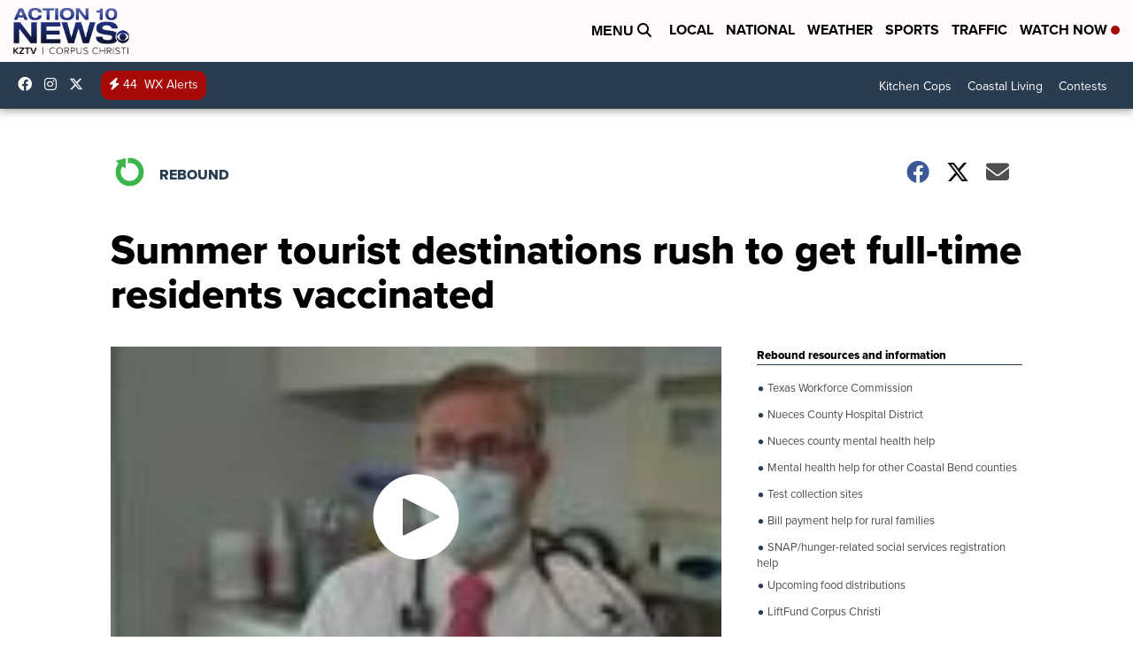

--- FILE ---
content_type: application/javascript; charset=utf-8
request_url: https://fundingchoicesmessages.google.com/f/AGSKWxXpUy7tg5AbY82vTKui_yC_34u9jg6rZ5ZNMrB-LLwqMna9FzP6z92LDlnCdft2Co78Jmus1ehpO2I7U8mbcCtHUiNtguFyMR1FjUU-6wjufeYyIC05QSHifwU5T4m-abLUc_CmsZ15HbWeBdxCv6PP9On5r_tSXCISJUXTTfDATx_kJO2iuNXwPLD7/_/js.ng/site=/adguru.-ad-200x200--doubleclick.js/fimserve.
body_size: -1289
content:
window['a317020a-61d0-4010-b94b-db5d8e01bc60'] = true;